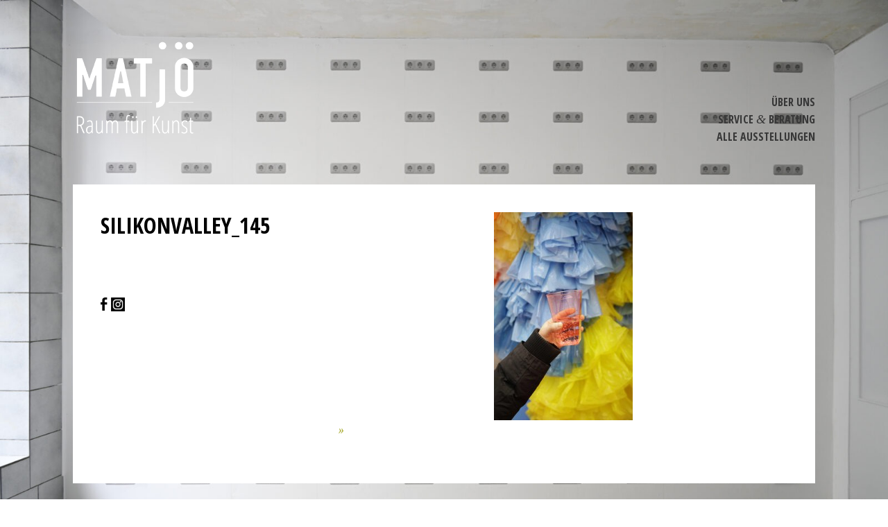

--- FILE ---
content_type: text/css
request_url: https://www.matjoe.de/wp-content/themes/bbk/style.css?ver=6.8.3
body_size: 25156
content:
/*
Theme Name: BBK
Author: Motorisiertes Gespenst
Author URI: 
Description: Description
Version: 0.8
Domain Path: /languages/
Tags:


#excerpt h1 {background-color: #fff;
color: #000;
display: inline;
padding: 0 0px;
word-brake: keep-all;}
*/

/*STYLE BBK*/

@import url('https://fonts.googleapis.com/css?family=Open+Sans+Condensed:300,300italic,700');
@import url('https://fonts.googleapis.com/css2?family=Lato:ital,wght@0,100;0,400;0,900;1,400;1,700&display=swap');

@import url('css/bbk.css');
/*@import url('http://fonts.googleapis.com/css?family=Droid+Serif:400,700,400italic,700italic');*/

/*--------------------------------------------------------------
>>> TABLE OF CONTENTS:
----------------------------------------------------------------
1.0 - Reset
2.0 - Typography
3.0 - Elements
4.0 - Forms
5.0 - Navigation
	5.1 - Links
	5.2 - Menus
6.0 - Accessibility
7.0 - Alignments
8.0 - Clearings
9.0 - Widgets
10.0 - Content
	10.1 - Posts and pages
	10.2 - Asides
	10.3 - Comments
11.0 - Infinite scroll
12.0 - Media
--------------------------------------------------------------*/

/*--------------------------------------------------------------
1.0 - Reset
--------------------------------------------------------------*/
html, body, div, span, applet, object, iframe,
h1, h2, h3, h4, h5, h6, p, pre,
a, abbr, acronym, address, big, cite, code,
del, dfn, em, font, ins, kbd, q, s, samp,
small, strike, strong, sub, sup, tt, var,
dl, dt, dd, ol, ul, li,
fieldset, form, label, legend,
table, caption, tbody, tfoot, thead, tr, th, td {
	border: 0;
	font-family: inherit;
	font-size: 100%;
	margin: 0;
	outline: 0;
	padding: 0;
	vertical-align: baseline;
}
html {
	font-size: 62.5%; /* Corrects text resizing oddly in IE6/7 when body font-size is set using em units http://clagnut.com/blog/348/#c790 */
	overflow-y: scroll; /* Keeps page centered in all browsers regardless of content height */
	-webkit-text-size-adjust: 100%; /* Prevents iOS text size adjust after orientation change, without disabling user zoom */
	text-size-adjust:     100%; /* www.456bereastreet.com/archive/201012/controlling_text_size_in_safari_for_ios_without_disabling_user_zoom/ */
}
*,
*:before,
*:after { /* apply a natural box layout model to all elements; see http://www.paulirish.com/2012/box-sizing-border-box-ftw/ */
	-webkit-box-sizing: border-box; /* Not needed for modern webkit but still used by Blackberry Browser 7.0; see http://caniuse.com/#search=box-sizing */
	-moz-box-sizing:    border-box; /* Still needed for Firefox 28; see http://caniuse.com/#search=box-sizing */
	box-sizing:         border-box;
}
body {
	background-image: url(css/bkg.jpg) no-repeat fixed center center / cover rgba(60, 0, 0, 0); 
	font-family: 'Palatino Linotype', 'Book Antiqua', Palatino, serif;
	
}

body.page-template-VEREIN-php {background-image: none !important; background-color: #eaeaea !important;}

article,
aside,
details,
figcaption,
figure,
footer,
header,
main,
nav,
section {
	display: block;
}
ol, ul {
	list-style: cycle;
}
table { /* tables still need 'cellspacing="0"' in the markup */
	border-collapse: separate;
	border-spacing: 0;
}
caption, th, td {
	font-weight: normal;
	text-align: left;
}

a:focus {
	outline: thin dotted;
}
a:hover,
a:active {
	outline: 0;
}
a img {
	border: 0;
}


mailpoet_form_widget, mailpoet_form, mailpoet_form_form mailpoet_form_widget {padding: 0;}
/*--------------------------------------------------------------
1.1 Grid
--------------------------------------------------------------*/
/* =Normalize.css v2.1.0 by Nicolas Gallagher - http://necolas.github.com/normalize.css/
-------------------------------------------------------------- */

/* =Clearfix by Nicolas Gallagher
-------------------------------------------------------------- */
.row:before,.row:after,.clearfix:before,.clearfix:after{content:'';display:table}
.row:after,.clearfix:after{clear:both}
.row,.clearfix{zoom:1}

/* =Gridiculous
-------------------------------------------------------------- */
*{-webkit-box-sizing:border-box;-moz-box-sizing:border-box;-ms-box-sizing:border-box;box-sizing:border-box}
.grid{margin:0 auto;max-width:1150px;width:100%}
img{max-width:100%;height:auto;display:block;margin-left:auto;margin-right:auto}
.wfull{width:100%;max-width:100%}
.w320{max-width:320px}
.w640{max-width:640px}
.w960{max-width:960px}
.row{width:100%;margin-bottom:20px}
.row .row{width:auto;margin:0 -20px}
.c1{width:8.33%}
.c2{width:16.66%}
.c3{width:25%}
.c4{width:33.33%}
.c5{width:41.66%}
.c6{width:50%}
.c7{width:58.33%}
.c8{width:66.66%}
.c9{width:75%}
.c10{width:83.33%}
.c11{width:91.66%}
.c12{width:100%}
.c1,.c2,.c3,.c4,.c5,.c6,.c7,.c8,.c9,.c10,.c11,.c12{min-height:1px;float:left;padding-left:20px;padding-right:20px;position:relative}
.s1{margin-left:8.33%}
.s2{margin-left:16.66%}
.s3{margin-left:25%}
.s4{margin-left:33.33%}
.s5{margin-left:41.66%}
.s6{margin-left:50%}
.s7{margin-left:58.33%}
.s8{margin-left:66.66%}
.s9{margin-left:75%}
.s10{margin-left:83.33%}
.s11{margin-left:91.66%}
.end{float:right!important}

#footer-sidebar{max-width: 1150px; margin: 0 auto;}




#start .row {height: 600px;}
.page-id-840 #gruen {width: 44%;}
.page-id-840 #blau {width: 42%;}

.excerpt h1 {color: ff9900 !important;}


/* =Media query for 960 Screens - sets nested grids to 100%
-------------------------------------------------------------- */
@media only screen and (max-width: 960px) {
    #content {
        margin-top: 20px;
    }
    .row .row .c1,
    .row .row .c2,
    .row .row .c3,
    .row .row .c4,
    .row .row .c5,
    .row .row .c6,
    .row .row .c7,
    .row .row .c8,
    .row .row .c9,
    .row .row .c10,
    .row .row .c11,
    .row .row .c12 {
        width: 100%;
        margin-bottom: 20px;
    }

    .c4 {
        width: 100%;
    }

    .row {
        margin-bottom: 0 !important;
    }

    .excerptbig h1 {
        font-size: 1em;
    }
    .excerptbig h5 {
        font-size: 0.8em;
    }
    .excerpt {
        height: auto;
    }
    .c1, 
    .c2, 
    .c3, 
    .c5, 
    .c6, 
    .c7, 
    .c8, 
    .c9, 
    .c10, 
    .c11, 
    .c12, 
    .row .thumbnailbig3 {
        height: auto;
		width:100%;
    }

    #excerptcat {
        height: auto;
        margin-top: -20px;
    }

    #main #excerptcat h1,
    #excerptcat h5 {
        font-size: 1.4em;
        margin-bottom: 20px;
    }

    #excerptcat h5 {
        display: none;
    }

    .home .featured .c4,
    .home #main .row .c8 {
        height: 280px;
    }

    h1 {
        font-size: 2em;
    }
	
	#thumbnailbig1,
#thumbnailbig2,
#thumbnailbig3 {
    overflow: hidden;
    height: 100%; /* Full height of the container */
    width: 100%; /* Full width of the container */
    display: flex; /* Centers content */
    justify-content: center; /* Horizontally center image */
    align-items: center; /* Vertically center image */
}

#thumbnailbig1 img,
#thumbnailbig2 img,
#thumbnailbig3 img {
    height: 100%; /* Fills container vertically */
    width: auto; /* Maintains aspect ratio */
    object-fit: cover; /* Ensures no stretching and fills the container */
}
    #home-1,
    #home-2,
    #home-3,
    #home-sidebar .c4 {
        height: 300px;
    }

    #thumbnailbig1 {
        margin: 0 0 0 -20px;
        max-height: 380px;
        overflow: hidden;
        position: absolute;
        z-index: 100;
	
    }

    .home .c8,
    .home .c4,
    .home .c4 .end,
    .home .c6,
    .excerptbig,
    .excerptc12,
    .homesmall {
        height: 380px;
        margin-bottom: 20px;
    }

    .site-header {
        margin-bottom: 20px;
    }

    #main h1 {
        font-size: 1.4em;
    }
    #main h5, 
    #main .textwidget {
		font-size: 1em;
        padding: 0 0 20px 0;
        width: 100%;
    }
	.end, .c3 {width: 100%;margin-top:1em;}
    #site-navigation {
        width: 60%;
    }
}
    

    #thumbnailbig3 .c12 {
        padding-right: 0;
    }

    #home-sidebar {
        margin-bottom: 0px;
    }

    #footer-sidebar h3 {
        margin-bottom: 20px;
        padding:0;
    }

    #excerpt {
        padding: 40px 0;
        font-family: 'Open Sans Condensed', sans-serif;
        font-weight: 700;
        position: absolute;
        z-index: 200;
        float: left;
        height: 100%;
        margin: 0 0 0 -20px;
        word-break: break-word;
    }
}

/* =Media query for iPad and tablets
-------------------------------------------------------------- */

@media screen and (max-width: 320px), screen and (max-width: 380px) {
    body {
        font-size: 90%;
    }

    #page {
        padding: 2px;
    }

    #single {
        padding: 5px 10px;
    }

    .row {
        margin-bottom: 0 !important;
    }

    .c1, .c2, .c3, .c4, .c5, .c6, .c7, .c8, .c9, .c10, .c11, .c12, .row {
        width: 100%;
        margin-right: 0;
        margin-left: 0;
        margin-bottom: 20px;
        height: auto;
    }

    .home .c8,
    .home .c4,
    .home .c4 .end,
    .home .c6,
    .excerptbig,
    .excerpt,
    .excerptc12,
    .homesmall,
    .home .featured .c8 {
        max-height: 220px;
        margin-bottom: 20px;
    }

    .site-header {
        margin-bottom: 20px;
    }

    .home #main .c12,
    #main .c8,
    #main .c6 {
        height: 300px;
    }

    .home #main .row {
        max-height: 300px;
    }

    .category .row .row .c12 {
        height: auto;
    }

    .thumbnailcat, .c4 {
        height: 220px;
        margin-bottom: 0;
    }

    #excerptcat {
        height: auto;
        margin: -20px 0 20px 0;
    }

    #page-white {
        background-color: #fff;
        float: right;
        height: 100%;
        padding: 40px 5px;
        width: 100%;
    }

    .row .row .c1,
    .row .row .c2,
    .row .row .c3,
    .row .row .c5,
    .row .row .c6,
    .row .row .c7,
    .row .row .c8,
    .row .row .c9,
    .row .row .c10,
    .row .row .c11,
    .row .row .c12,
    .row .c8 {
        min-height: 280px;
        padding: 5px 0;
        margin-bottom: 20px;
    }

    .home #main .c8 {
        height: 300px;
    }

    #home-1, #home-2, #home-3,
    #home-sidebar .c4,
    .homesmall,
    .excerptc12 {
        height: 300px;
    }

    #home-1, #home-2, #home-3 {
        font-size: 1.8em;
    }

    #thumbnailbig3, #thumbnailbig1 img{
        height: 100%;width:auto;
    }

    .page-id-865 .excerptbig h1 {
        background-color: #fff;
        color: #000;
        display: inline;
        padding: 0;
        font-size: 0.9em;
        line-height: 0.3em;
    }

    .page-id-865 .excerptbig h5 {
        background-color: #fff;
        color: #000;
        display: inline;
        padding: 0;
        font-size: 0.6em;
        line-height: 14px;
    }

    #thumbnailbig3 .c12 {
        padding-right: 0;
    }

    #thumbnailbig3 img {
        display: block;
        width: auto;
        height: 100%;
        margin-left: auto;
        margin-right: auto;
    }

    .page-id-865 .c4,
    .page-id-865 #excerpt {
        height: 300px;
    }

    .page-id-865 .c8 {
        min-height: 300px;
    }

    .entry-content ul {
        padding: 5px 2px;
    }

    .page-id-840 #gruen {
        width: 100%;
    }

    .page-id-840 #blau {
        width: 100%;
    }

    #home-sidebar {
        margin-bottom: 0;
    }

    #footer-sidebar h3 {
        margin-bottom: 0;
        padding: 0.2em 0;
    }

    #footer-sidebar .c3 {
        width: 100%;
    }

    #excerpt {
        background-color: rgba(154, 7, 87, 0.75);
        float: left;
        font-family: 'Open Sans Condensed', sans-serif;
        font-weight: 700;
        height: 300px;
        margin: 0 0 0 -20px;
        padding: 40px 20px;
        position: absolute;
        z-index: 200;
        width: 100%;
    }

    #logo {
        /* Add styles here if needed */
    }
}

/*--------------------------------------------------------------
2.0 Typography
--------------------------------------------------------------*/
body,
button,
input,
select,
textarea {
	font-size: 19px;
	font-size: 1.6rem;
	line-height: 1.6;
	color:#3A3A3C;
}

.page .wysija-paragraph p{font-family: 'Open Sans Condensed', sans-serif;
	text-transform: uppercase; font-weight:300;
	color:#000; margin:.5em;}
	
.page .wysija-checkbox-paragraph p{font-family: 'Open Sans Condensed', sans-serif;
	text-transform: uppercase; font-weight:300;
	color:#000; margin:.5em;}
	
.widget_wysija  p{font-family: 'Open Sans Condensed', sans-serif;
	text-transform: uppercase; font-weight:300;
	color:#000; margin:.5em 0em;}
	
.widget_wysija  input{font-family: 'Open Sans Condensed', sans-serif;
	text-transform: uppercase; font-weight:300;
	color:#000; margin:.5em 0em;}
	
.widget_wysija_cont {padding: 1em 0;}

.wysija-input {margin:0;}
.wysija-input, .wysija-submit{width:90%;}

h1, h2, h3, h4, h5, h6 {
	font-family: 'Open Sans Condensed', sans-serif;
	text-transform: uppercase; font-weight:700;font-style:normal;
	clear: both; color:#000; line-height: 1.2em;
}



h1 { font-size: 2em; }
h2 { font-size: 1.8em; }
h3 { font-size: 1.6em; }
h4 { font-size: 1.23em; }
h5 { font-size: 1.18em; }
h6 { font-size: .75em; }
p {
	margin-bottom: 1.5em;
	line-height: 1.7;
}
b, strong {
	font-weight: bold;
}
dfn, cite, em, i {
	font-style: italic;
}

address {
	margin: 0 0 1.5em;
}
pre {
	background: #eee;
	font-family: "Courier 10 Pitch", Courier, monospace;
	font-size: 15px;
	font-size: 1.5rem;
	line-height: 1.6;
	margin-bottom: 1.6em;
	max-width: 100%;
	overflow: auto;
	padding: 1.6em;
}
code, kbd, tt, var {
	font: 15px Monaco, Consolas, "Andale Mono", "DejaVu Sans Mono", monospace;
}
abbr, acronym {
	border-bottom: 1px dotted #666;
	cursor: help;
}
mark, ins {
	background: #fff9c0;
	text-decoration: none;
}
sup,
sub {
	font-size: 75%;
	height: 0;
	line-height: 0;
	position: relative;
	vertical-align: baseline;
}
sup {
	bottom: 1ex;
}
sub {
	top: .5ex;
}
small {
	font-size: 75%;
}
big {
	font-size: 125%;
}

/*--------------------------------------------------------------
3.0 Elements
--------------------------------------------------------------*/


hr {
	background-color: #ccc;
	border: 0;
	height: 1px;
	margin-bottom: 1.5em;
}
ul, ol {
	margin: 2em 5em 2em 3em;color:#666;
}

ul.xoxo{
	margin: 1em 0em 1em 0em;color:#666;
	list-style: none;
	font-family: 'Open Sans Condensed', sans-serif;
	font-weight:300;
}


.widget_wysija_cont label {font-family: 'Open Sans Condensed', sans-serif;
	text-transform: uppercase; font-weight:300;
	clear: both; color:#666;}
	
ul {
	list-style: disc ;
	
}
.entry-content ul, #single ul {font-style:italic;font-weight:light;color:#666;
	list-style: disc ; background-color:#f7f7f2;
	padding: 2em 2em 2em 3em; margin: 0 0em 1.5em 0;
}

.entry-content b, strong {color:#333;
	
}

ol {
	list-style: decimal;
}
li > ul,
li > ol {
	margin-bottom: 0em;
	margin-left: 1.5em;
}
dt {
	font-weight: bold;
}
dd {
	margin: 0 1.5em 1.5em;
}
figure {
	margin: 0;
}
table {
	margin: 0 0 1.5em;
	width: 100%;
}
th {
	font-weight: bold;
}

/*--------------------------------------------------------------
4.0 Forms
--------------------------------------------------------------*/
button,
input,
select,
textarea {
	font-size: 100%; /* Corrects font size not being inherited in all browsers */
	margin: 0; /* Addresses margins set differently in IE6/7, F3/4, S5, Chrome */
	vertical-align: baseline; /* Improves appearance and consistency in all browsers */
	vertical-align: middle; /* Improves appearance and consistency in IE6/IE7 */
	border-radius: 0px;
}
button,
input[type="button"],
input[type="reset"],
input[type="submit"] {
	border: 1px solid #000;
	border-radius: 0px;width: 100%;
	background: #fff;
	color: rgba(0, 0, 0, .8);
	cursor: pointer; /* Improves usability and consistency of cursor style between image-type 'input' and others */
	-webkit-appearance: button; /* Corrects inability to style clickable 'input' types in iOS */
	font-size: inherit;
	line-height: 1;
	padding: .6em 1em .4em;
	text-shadow: 0 1px 0 rgba(255, 255, 255, 0.8);
}
button:hover,
input[type="button"]:hover,
input[type="reset"]:hover,
input[type="submit"]:hover {
	border-color: #ccc #bbb #aaa #bbb;
	box-shadow: inset 0 1px 0 rgba(255, 255, 255, 0.8), inset 0 15px 17px rgba(255, 255, 255, 0.8), inset 0 -5px 12px rgba(0, 0, 0, 0.02);
}
button:focus,
input[type="button"]:focus,
input[type="reset"]:focus,
input[type="submit"]:focus,
button:active,
input[type="button"]:active,
input[type="reset"]:active,
input[type="submit"]:active {
	border-color: #aaa #bbb #bbb #bbb;
	box-shadow: inset 0 -1px 0 rgba(255, 255, 255, 0.5), inset 0 2px 5px rgba(0, 0, 0, 0.15);
}
input[type="checkbox"],
input[type="radio"] {
	padding: 0; /* Addresses excess padding in IE8/9 */
	border-radius:0; 
}
input[type="checkbox"] {
  display:none;
}
input[type="checkbox"] + label::before {
 height:2rem;width:2rem;
  border-radius: 0px;
  border: 1px solid #000;
  background-color: #fff;
  display: block;
  content: "";
  float: left;
  margin-right: 1rem;
}
.nf-fu-progress-bar{border-radius: 0px; height:2px;
  border: 1px solid #000;}
.nf-fu-progress{border-radius: 0px; height:2px;
  border: 1px solid #000;}

.nf-fu-progress
.field-wrap input[type="button"] {width: 100%;}
input[type="checkbox"]:checked+label::before {
  box-shadow: inset 0px 0px 0px 3px #fff;
  background-color: #8cad2d;
}
input[type="search"] {
	-webkit-appearance: textfield; /* Addresses appearance set to searchfield in S5, Chrome */
	-webkit-box-sizing: content-box; /* Addresses box sizing set to border-box in S5, Chrome (include -moz to future-proof) */
	-moz-box-sizing:    content-box;
	box-sizing:         content-box;
}
input[type="search"]::-webkit-search-decoration { /* Corrects inner padding displayed oddly in S5, Chrome on OSX */
	-webkit-appearance: none;
}
button::-moz-focus-inner,
input::-moz-focus-inner { /* Corrects inner padding and border displayed oddly in FF3/4 www.sitepen.com/blog/2008/05/14/the-devils-in-the-details-fixing-dojos-toolbar-buttons/ */
	border: 0;
	padding: 0;
}
input[type="text"],
input[type="email"],
input[type="url"],
input[type="password"],
input[type="search"],
textarea {
	color: #666;
	border: 1px solid #000; width: 100%;
	border-radius: 0px;
}
input[type="text"]:focus,
input[type="email"]:focus,
input[type="url"]:focus,
input[type="password"]:focus,
input[type="search"]:focus,
textarea:focus {
	color: #111;
}
input[type="text"],
input[type="email"],
input[type="url"],
input[type="password"],
input[type="search"] {
	padding: 3px;
}
textarea {
	overflow: auto; /* Removes default vertical scrollbar in IE6/7/8/9 */
	padding-left: 3px;
	vertical-align: top; /* Improves readability and alignment in all browsers */
	width: 98%;
}

/*--------------------------------------------------------------
5.0 Navigation
--------------------------------------------------------------*/
/*--------------------------------------------------------------
5.1 Links
--------------------------------------------------------------*/
a { color: rgba(55, 55, 55, 1);
	
}
a:visited {
	color: rgba(55, 55, 55, 1);
}
a:hover,
a:focus,
a:active {
	color: rgba(192, 17, 120, 1);
}

/*--------------------------------------------------------------
5.2 Menus
--------------------------------------------------------------*/
.main-navigation {
	float: right;
}
.main-navigation ul {
	list-style: none;
	margin: 0;
	padding-left: 0;
	text-align:right;
}
.main-navigation li {
	font-family: 'Open Sans Condensed', sans-serif;
	text-transform: uppercase;
	font-weight:700;
	position: relative;
	margin-bottom:0;
}
.main-navigation a {
	display: block;
	text-decoration: none;
}
.main-navigation ul ul {
	box-shadow: 0 3px 3px rgba(0, 0, 0, 0.2);
	display: none;
	float: left;
	left: 0;
	position: absolute;
	top: 1.5em;
	z-index: 99999;
}
.main-navigation ul ul ul {
	left: 100%;
	top: 0;
}
.main-navigation ul ul a {
	width: 200px;
}
.main-navigation ul ul li {
}
.main-navigation li:hover > a {
}
.main-navigation ul ul :hover > a {
}
.main-navigation ul ul a:hover {
}
.main-navigation ul li:hover > ul {
	display: block;
}
.main-navigation .current_page_item a,
.main-navigation .current-menu-item a {
}
/* Small menu */
.menu-toggle {
	cursor: pointer;
	display: none;
}
@media screen and (max-width: 600px) {
	.menu-toggle,
	.main-navigation.toggled .nav-menu {
		display: block;text-align:right;
	}

	.main-navigation ul {
		display: none;
	}
}
.site-main .comment-navigation,
.site-main .paging-navigation,
.site-main .post-navigation {
	margin: 0 0 1.5em;
	overflow: hidden;
}
.comment-navigation .nav-previous,
.paging-navigation .nav-previous,
.post-navigation .nav-previous {
	float: left;
	width: 50%;
}
.comment-navigation .nav-next,
.paging-navigation .nav-next,
.post-navigation .nav-next {
	float: right;
	text-align: right;
	width: 50%;
}

/*--------------------------------------------------------------
6.0 Accessibility
--------------------------------------------------------------*/
/* Text meant only for screen readers */
.screen-reader-text {
	clip: rect(1px, 1px, 1px, 1px);
	position: absolute !important;
}

.screen-reader-text:hover,
.screen-reader-text:active,
.screen-reader-text:focus {
	background-color: #f1f1f1;
	border-radius: 3px;
	box-shadow: 0 0 2px 2px rgba(0, 0, 0, 0.6);
	clip: auto !important;
	color: #21759b;
	display: block;
	font-size: 14px;
	font-weight: bold;
	height: auto;
	left: 5px;
	line-height: normal;
	padding: 15px 23px 14px;
	text-decoration: none;
	top: 5px;
	width: auto;
	z-index: 100000; /* Above WP toolbar */
}

/*--------------------------------------------------------------
7.0 Alignments
--------------------------------------------------------------*/
.alignleft {
	display: inline;
	float: left;
	margin-right: 1.5em;
}
.alignright {
	display: inline;
	float: right;
	margin-left: 1.5em;
}
.aligncenter {
	clear: both;
	display: block;
	margin: 0 auto;
}

/*--------------------------------------------------------------
8.0 Clearings
--------------------------------------------------------------*/
.clear:before,
.clear:after,
.entry-content:before,
.entry-content:after,
.comment-content:before,
.comment-content:after,
.site-header:before,
.site-header:after,
.site-content:before,
.site-content:after,
.site-footer:before,
.site-footer:after {
	content: '';
	display: table;
}

.clear:after,
.entry-content:after,
.comment-content:after,
.site-header:after,
.site-content:after,
.site-footer:after {
	clear: both;
}

/*--------------------------------------------------------------
9.0 Widgets
--------------------------------------------------------------*/
.widget {
	margin: 0 0 1.5em;
}

/* Make sure select elements fit in widgets */
.widget select {
	max-width: 100%;
}

/* Search widget */
.widget_search .search-submit {
	display: none;
}

/*--------------------------------------------------------------
10.0 Content
--------------------------------------------------------------*/
/*--------------------------------------------------------------
10.1 Posts and pages
--------------------------------------------------------------*/
.sticky {
}
.hentry {
	margin: 0 0 1.5em;
}
.byline,
.updated {
	display: none;
}
.single .byline,
.group-blog .byline {
	display: inline;
}
.page-content,
.entry-content,
.entry-summary {
	margin: 1.5em 0 0;
}
.page-links {
	clear: both;
	margin: 0 0 1.5em;
}

/*--------------------------------------------------------------
10.2 Asides
--------------------------------------------------------------*/
.blog .format-aside .entry-title,
.archive .format-aside .entry-title {
	display: none;
}

/*--------------------------------------------------------------
10.3 Comments
--------------------------------------------------------------*/
.comment-content a {
	word-wrap: break-word;
}
.bypostauthor {
}

/*--------------------------------------------------------------
11.0 Infinite scroll
--------------------------------------------------------------*/
/* Globally hidden elements when Infinite Scroll is supported and in use. */
.infinite-scroll .paging-navigation, /* Older / Newer Posts Navigation (always hidden) */
.infinite-scroll.neverending .site-footer { /* Theme Footer (when set to scrolling) */
	display: none;
}
/* When Infinite Scroll has reached its end we need to re-display elements that were hidden (via .neverending) before */
.infinity-end.neverending .site-footer {
	display: block;
}

/*--------------------------------------------------------------
12.0 Media
--------------------------------------------------------------*/
.page-content img.wp-smiley,
.entry-content img.wp-smiley,
.comment-content img.wp-smiley {
	border: none;
	margin-bottom: 0;
	margin-top: 0;
	padding: 0;
}
.wp-caption {
	border: 0px;
	margin-bottom: 1.5em;
	max-width: 100%;
}
.wp-caption img[class*="wp-image-"] {
	display: block;
	margin: 1.2% auto 0;
	max-width: 98%;
}
.wp-caption-text {
	font-size:.7em;
	font-style:italic;
	line-height:1.4em;
	text-align:left;
	padding-left:1%;
}
.wp-caption .wp-caption-text {
	margin: 0.8075em 0;
}
.site-main .gallery {
	margin-bottom: 1.5em;
}
.gallery-caption {
}
.site-main .gallery a img {
	border: none;
	height: auto;
	max-width: 90%;
}
.site-main .gallery dd {
	margin: 0;
}
.site-main .gallery-columns-4 .gallery-item {
}
.site-main .gallery-columns-4 .gallery-item img {
}
/* Make sure embeds and iframes fit their containers */
embed,
iframe,
object {
	max-width: 100%;
}

--- FILE ---
content_type: text/css
request_url: https://www.matjoe.de/wp-content/themes/bbk/css/bbk.css
body_size: 15003
content:
/* bbk aktuell

grün
{
	background: #cee217;
	opacity: 0.7;
	filter: alpha(opacity=70);
    zoom: 1;	winzigklein
}	

@import url(http://fonts.googleapis.com/css?family=Droid+Serif:400,700,400italic,700italic);
@import url(http://fonts.googleapis.com/css?family=Open+Sans+Condensed:300,300italic,700);


 */

    @import url('https://fonts.googleapis.com/css2?family=Roboto+Mono:wght@100;400;700&display=swap');


body {
	background: url(bkg.jpg) no-repeat center center fixed; 
  -webkit-background-size: cover;
  -moz-background-size: cover;
  -o-background-size: cover;
  background-size: cover;

}
body.verein{
	background-color: #999;
	background:#eaeaea;
	background-image: none;
}


body.page-template-RECHERCHE.custom-background {
	background-color: none;
	background: url(https://www.matjoe.de/wp-content/themes/bbk/css/bkg_recherche.jpg) no-repeat center center fixed;
    -webkit-background-size: cover;
  -moz-background-size: cover;
  -o-background-size: cover;
  background-size: cover;
font-family: 'Lato', sans-serif;   
	margin-top: -60px;
}

.page-template-RECHERCHE .entry-header {display:none;}

.alignwide,
.alignfull {
	margin: 32px calc(50% - 50vw);
	max-width: 100vw;
	width: 100vw;
}

@media (max-width: 920px) {
	.alignwide {
		margin: 32px calc( ( 767px - 920px ) / 2 );
		max-width: 920px;
		width: 920px;
	}
}
}
.page-template-RECHERCHE h1, .page-template-RECHERCHE h2, .page-template-RECHERCHE h3,.page-template-RECHERCHE h4, .page-template-RECHERCHE h5, .page-template-RECHERCHE h6, .page-template-RECHERCHE p {font-family: 'Lato', sans-serif; font-weight: 500;}


.page-template-RECHERCHE h1{font-size: 5rem; hyphens: auto;}

.page-template-RECHERCHE button, .page-template-RECHERCHE input[type="button"], .page-template-RECHERCHE input[type="reset"], .page-template-RECHERCHE input[type="submit"] {background-color: #0e0efb; width: 100%; color: red; border: 0px !important; text-shadow: 0;  font-family: 'Arial', sans-serif;
}

.page-template-RECHERCHE input[type="submit"] {width: 100% !important; height: 3rem !important;}

.page-template-RECHERCHE .nf-fu-progress {height: 10px; border-radius: 0; border: 0;}
div.advgb-tab-body {padding: 2rem 0 2rem 0 !important;}

.page-template-RECHERCHE input[type="text"], .page-template-RECHERCHE input[type="email"],.page-template-RECHERCHE input[type="url"], .page-template-RECHERCHE input[type="password"], .page-template-RECHERCHE input[type="search"], .page-template-RECHERCHE textarea {
    border: 0 0 1px;
    width: 100%;
    border-radius: 0px;
}

.page-template-RECHERCHE #ninja_forms_required_items, .page-template-RECHERCHE .nf-field-container
{margin-bottom: 1rem;}

#page-transparent {font-family: 'Roboto Mono', monospace;}

#page{ padding: 20px;}
.logoverein{ }

a {text-decoration:none;}


 .page .page-template-splash .site-content{background-color:none; padding: 0px;}
 .page .page-template-splash .site-content{background-color:none; padding: 0px;}
.page-id-865 .content-area {background-color:none;}
	
	h1 .verein{line-height:1em;vertical-align: bottom;display: table-cell;}
#logoverein a{display: block; height:100%;}
#masthead{margin-bottom:5%;position:relative;}
#single{background-color: #fff; padding:40px  20px ;}
/*.page .content-area {background-color:#fff; padding: 40px 70px 40px 40px;}*/
.page .page-template-START-php .content-area{background-color: none;}
.page .widget-area {background-color:#fff; height:100%; padding: 40px 20px;}
.verein .widget-area a {color: rgba(67, 88, 115, 1); }
.verein a {color: rgba(67, 88, 115, 1); }
.primary{backgound-color: #fff;}
.secondary{height:100%;}
.home #content{background-color: transparent; padding:0px;}
.category #content{background-color: transparent; padding:0px;}
.site-branding{width:200px;float:left;}
#site-navigation {right:0;bottom:0;position:absolute;}
#logo  {
	background-image: url(logo.png);
	background-repeat: no-repeat; 
	height: 170px;
	
}
.header{width:95%;}
#logo a {
display:block;
height:100%;
}

/*FARBEN*/

.gruen{color: rgba(192, 200, 60,1);color: rgb(192, 200, 60);height: 10%;}
.blau {color: rgba(67, 88, 93, 1);height: 10%;}
.beere {color: rgba(192, 17, 120, 1);height: 10%;}

#gruen{background-color: rgba(192, 200, 60,.7);padding: 0 1em;}
#blau {background-color: rgba(42,89,116, .7); padding: 0 1em; }
#beere {background-color: rgba(192, 17, 120, .7);padding: 0 1em;}


.beere a {color: rgba(192, 17, 120, 1);}
.beere a:hover {color: #2b5974;}

.weiss{color:#fff}
.schwarz{color:#000}
.big{font-size:3em; padding: 0em 0em;}




#secondary .textwidget{font-size: 1em;line-height: 1.6em; margin: 8px 15px 30px 0; color:inherit;font:"Palatino Linotype", "Book Antiqua", Palatino, serif;}
#secondary .textwidget a {font-size: 1.18em;line-height: 1.6em; margin: 20px 7px 20px 0;text-transform:uppercase;font-weight:500;padding-top:0px;}
#secondary .textwidget a:before { content: "\00BB     ";}

.textwidget{font-size:1em;color: #000; font-family: 'Open Sans Condensed', sans-serif;}
.textwidget a{color: #9c9f0a;}
.textwidget p{margin: 0 0 10px 0;}

.front .c3{margin:2%;}
.front .c3.end{margin:2% 2% 2% 5%;}

span.front {
    display: block;
    line-height: 60px;
    min-height: 160px;
    text-align: center;
	font-size:1.2em;line-height:.8em;
	margin:20% 1% 1% 1%;
   
}

.center{ width:90%;margin-left: auto ;
  margin-right: auto ; padding: 2%;}


/*CATEGORIE*/

.thumbnailcat{height:300px;overflow:hidden;position:relative;}
.thumbnailcat img{position: absolute;
    top: -9999px;
    bottom: -9999px;
    left: -9999px;
    right: -9999px;
    margin: auto;max-width:180%; }
	
#excerptcat{padding: 20px 40px 20px 40px;background-color:#fff;min-height:300px; color:#999;}
.category .page-header{background-color:#fff;padding:40px;margin-bottom:20px;}
 
 #excerptcat a:after{ content: "   \00a0 ...mehr \00BB   "; font-size:1.1em;color: rgb(192, 17, 120); font-family: 'Open Sans Condensed', sans-serif; font-weight: normal;}
 #excerptcat p{margin:0; padding:0;line-height:1.2em;}
  #excerptcat h4, .page h4 {margin:0; padding: 0em 0 1.2em 0; font-weight:500; color:#7f7e7e;
  letter-spacing: 0.6px; }
 .page #main .workshop, .page  #main .c12 {padding: 30px 0 30px 0;}
 .workshop a:after{ content: "   \00a0 ...mehr \00BB   "; font-size:1.15em;color: #aaad01; font-family: 'Open Sans Condensed', sans-serif;text-transform:none;font-weight: normal;line-height:0.7em;}
.taxonomy-description{margin-top:40px;}

.category .row .c12{margin-bottom:20px;}
.page h5 {padding-bottom: 1.2em;}


/*SINGLE*/

.single h5{
	font-family: "Bodoni MT", Didot, "Didot LT STD", "Book Antiqua", Garamond, "Times New Roman", serif; 
	font-weight: 200;
	width:70%;
	padding: 40px 0 20px 0;
	line-height: 1.2em; font-size:1.1em;color:#4D4D4D;}
	

.single h5 p {
	margin-bottom: 1em;
	
	
}

.single h3  {
	padding: 1em 0;
	
	
}

.page h3, #footer h3  {
	padding: 1em 0;
	
	
}
.home h5 p {
	margin-bottom: 0;
}

#thumbnailsingle{padding: 0 0 40px 0;}

article li{padding:.45em 0em;}

/*HOME-POST - splash post*/

.home #main .row{margin-bottom: 40px;}
.home .c8{min-height:380px;}
.home .c4{height:380px; }
.home .c6{min-height:380px; }

.home .excerptbig h5, .home .excerptbig h1{background-color: #fff; color:#000; display:inline; padding: 0 20px;word-brake: keep-all;}

.page-id-865 h5::before, .page-id-865 h5::after {
            content: "\A";            white-space: pre;

        }

.home strong{color:#000;line-height: 1.6em; font-size:2em;
}
.home h5{ font-size:1.2em;color:#fff;
font-family: 'Open Sans Condensed',sans-serif;
    font-weight: 400; margin-top:20px;
}


.page-id-865 #main .row{margin-bottom: 40px;}
.page-id-865 .c8{min-height:380px;}
.page-id-865 .c4,.page-id-865 #excerpt{height:380px; }
.page-id-865 .c6{min-height:380px; }
.page-id-865 h5 { }
.page-id-865 strong{color:#000;line-height: 1.6em; font-size:2em;
}
.page-id-865 h5{ 
font-family: 'Open Sans Condensed',sans-serif;
    font-weight: 200; background-color: #fff; color: #000; display: inline; padding: 0 5px 0 0px; word-brake: keep-all;
}

.page-id-865 .excerptbig h5, .page-id-865 .excerptbig h1{background-color: #fff; color:#000; display:inline; padding: 0 5px 0 0px;word-brake: keep-all;}
.page-id-865 .excerptbig h5{font-size:.8em; }
.page-id-865 .excerptbig h1{font-size:1.2em; line-height:1.2em;}
.page-id-865 .excerptbig h5:after,.page-id-865 h5:after{content: "   \00BB ";}
#featured1{overflow:hidden;margin-bottom:40px;height:100%;}

.featured1{overflow:hidden;margin-bottom:40px;height:100%;}

#featured2{overflow:hidden;margin-bottom:40px;height:100%;}

.featured2-3{overflow:hidden;margin-bottom:40px;height:100%;color:#fff;}

#thumbnailbig1 {position:absolute;z-index: 100;overflow: hidden; margin: 0 0 0 -20px; max-height:380px;}

#thumbnailbig2 {position: absolute; display: block; z-index: 100;overflow: hidden; margin: 0 0 0 -20px; max-height:380px;}

#thumbnailbig2 img{ bottom: -9999px;
    display: block;
    height: auto;
    left: -9999px;
    margin-left: auto;
    margin-right: auto;
    max-width: 100%;
    right: -9999px;
    top: -9999px;}


#thumbnailbig3 {position: absolute; display: block; z-index: 100;overflow: hidden; margin: 0px 20px 0 -20px; max-height:380px;}

#thumbnailbig3 img{ bottom: -9999px;
    display: block;
    height: auto;
    left: -9999px;
    margin-left: auto;
    margin-right: auto;
    max-width: 100%;
    right: -9999px;
    top: -9999px;}

.thumbnailbig {position:absolute;z-index: 100;overflow: hidden; margin: 0 0 0 -20px; max-height:380px;}
.thumbnailbig .img{}





#excerptc12{width:100%; background-color: rgba(255, 255, 255, .8);
	background-color: rgb(206, 226, 23,);
	padding: 20px;background-color:#FFF;
    font-family: 'Open Sans Condensed', sans-serif;
	text-transform: uppercase; font-weight:700; font-size:1.8em; height:380px;}
	
.excerptc12{width:100%; background-color: rgba(255, 255, 255, .8);
	background-color: rgb(206, 226, 23,);
	padding: 20px;background-color:#FFF;
    font-family: 'Open Sans Condensed', sans-serif;
	text-transform: uppercase; font-weight:700; font-size:1.8em; height:380px;word-wrap: normal; word-break: normal;}
	

#excerptc12 h2{
	font-family: 'Open Sans Condensed',sans-serif;
    font-size: 0.6em;
    font-weight: 400;  color:#4D4D4D; }
	
#excerptc12 h2:after{content: "   \00BB ";font-weight:200;line-height:.7em;vertical-align:sub;}

.excerptc12 h2{
	font-family: 'Open Sans Condensed',sans-serif;
    font-size: 0.6em;
    font-weight: 400; color:#4D4D4D;}
	
.excerptc12 h2:after{content: "   \00BB "; font-weight:200;line-height:.7em;}
	
#excerpt {
	padding: 40px 20px;
	font-family: 'Open Sans Condensed', sans-serif;
	font-weight:700;
	position: absolute;
	z-index:200;
	float:left;
	height:100%;
	margin: 0  0 0 -20px;

}

.excerpt a {display: inline; color: black;
}

.excerptbig {
	padding: 40px 20px;
	font-family: 'Open Sans Condensed', sans-serif;
	font-weight:700;
	position: absolute;
	z-index:200;
	float:left;
	height:100%;
	font-size: 1.8em;
	margin: 0  0 0 -20px;
	height:380px;word-break: keep-all;
}
.highlight {background-color: #fff; color:#000;}



#excerpt:hover{color: rgba(0, 0, 0, .9);
}

#excerpt h1{color:#000;line-height: 1.2em; font-size:1.6em;
}

	
.excerpt {
	
	padding: 40px 20px;
	font-family: 'Open Sans Condensed', sans-serif;
	font-weight:700;
	position: absolute;
	z-index:200;
	float:left;
	height:100%;
	margin: 0  0 0 -20px;
	height:380px;
}


.excerpt:hover{color: rgba(0, 0, 0, .7);
}

.excerpt h1{color:#000;line-height: 1.2em; font-size:1.6em; 
background-color: #fff;
display: inline;
padding: 0 5px 0 0;
word-brake: keep-all;
}


#excerptc12 h6{ font-size:1.8em; line-height:1.2em; color:#fff;font-family:"Palatino Linotype", "Book Antiqua", Palatino, serif;margin-top:1em;
}

/*HOME-WIDGET*/
#home-sidebar {margin-bottom: 60px;}
#home-1,#home-2{
	background: none repeat scroll 0 0 #fff;
	display:block;
	 min-height: 60px;
  
}

#home-3,#home-1,#home-2{
	background-color:#FFF;
	text-transform: uppercase; font-weight:700; font-size:2em; line-height:1.2em; display:block; height: 380px; padding: 20px 20px; margin:0px;
}

#home-3 a,#home-1 a,#home-2 a{
    font-family: 'Open Sans Condensed', sans-serif;
	font-weight:400; font-size:.6em;line-height:.2em;
}

#home-3 a:after, #home-1 a:after,#home-2 a:after{ content: "     \00BB   ";font-size:1.15em; }

/*PAGE*/
#page-white{background-color: #fff;width: 100%; height:100%;float: right;padding: 40px 40px 40px 40px;}

.page-id-865  #primary .row {
    margin-bottom: 40px;
}





.page .widget-title {font-size: 1.6em;}




/*FOOTER*/

#fuss {
background-color: rgba(192, 200, 60,.7);
	padding: 40px 2em 40px 2em;
	font-family: 'Open Sans Condensed', sans-serif;
}

#fuss a:before{
 color:#797a29;
content: "\00BB     ";}

#fuss li:before{color:#797a29;
content: "\00BB     ";}

#fuss li a:before{content: "";}

.verein #fuss {
background-color: rgba(67, 88, 93, .7);
	padding: 40px 2em 40px 2em;
	font-family: 'Open Sans Condensed', sans-serif; color:#fff;
}

.verein #fuss a{
 color:#a5d4d3;
}

.verein #fuss a:before{
 color:#a5d4d3;
content: "\00BB     ";}

.verein #fuss li:before{color:#a5d4d3;
content: "\00BB     ";}

.verein #fuss li a:before{content: "";}

.verein #fuss .widget_wysija label{color:#000;}

.verein #fuss p{
	font-family: 'Open Sans Condensed', sans-serif; color:#000;
	
}

#footer-sidebar .widget_wysija_cont{padding:0;}
#colophon ul {
    
    margin: 1em 0em 1em 0em;
}


#fussnverein {
	background-color: rgba(43, 110, 131, .6);
	background-color: rgb(43, 110, 131);
	padding: 40px 0px 40px 0px;
	font-family: 'Open Sans Condensed', sans-serif;
	color:#fff;
	
}


.beere a {color: rgba(192, 17, 120, 1);}
.beere a:hover {color: #2b5974;}

.site-info{float:right; font-size:.8em;}

#colophon ul { list-style-type: none; margin:0;font-weight:500; }
#colophon li:before { content: "\00BB     ";}

#mehrfuss{ border-bottom:dotted #333 1px; margin-bottom:20px;}
#footer-sidebar a{color:#000;}
#footer-sidebar h3{margin-bottom: 20px;}


/*ausgeblendet*/

.site-title { display: none; }
.site-description { display: none; }


/*FONTS*/

h1, h2, h3, h4, h5, h6 {
	font-family: 'Open Sans Condensed', sans-serif;
	text-transorm: uppercase;
}

article p a:link { font-style:italic; color: rgba(175, 177, 64,1);font-weight: bold;
}
article p a {
   color: rgba(192, 200, 80,1);color: rgb(192, 200, 60);
}

article p a:hover {
   color: rgba(192, 17, 120, 1);
}

article p a:after {
    content: "» ";
}

a{text-decoration: none;}
a:link{text-decoration: none;}
a:visited{color:rgba(230, 75, 175, 1);}
a:hover{text-decoration: blink; color: rgba(192, 17, 120, 1);}
a:active{color:rgba(255, 17, 120, 1);}

p {
	margin-bottom:.75em;
	margin-top:.75em;
}


b, strong {
	font-weight: bold;
}
dfn, cite, em, i {
	font-style: italic;
}


blockquote {
font-size: 1em; 
font-style: italic;
width: 100%;
margin: 1.2em;
padding: 1.4em;
line-height: 1.45;
position: relative;
color: #666;
}

blockquote:before {
display: block;
content: "\201C";
font-size: 200px;
position: absolute;
left: -30px;
top: -40px;
color: rgba(192, 200, 60,0.4);
}

blockquote cite {
color: #999999;
font-size: 14px;
display: block;
margin-top: 5px;
float:right;
}
 
blockquote cite:before {
content: "\2014 \2009";
}

